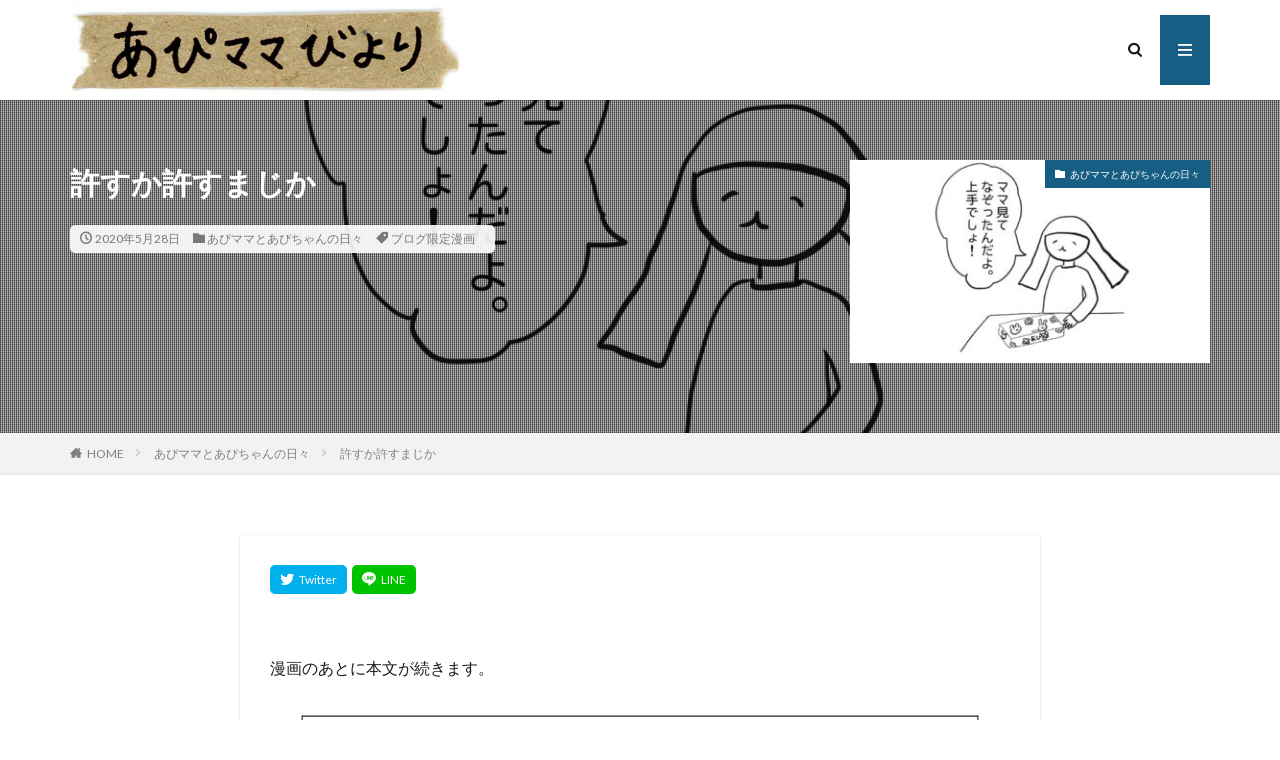

--- FILE ---
content_type: text/html; charset=UTF-8
request_url: https://apimama.info/pencil-case/
body_size: 17454
content:
<!DOCTYPE html>

<html lang="ja" prefix="og: http://ogp.me/ns#" class="t-html 
t-middle ">

<head prefix="og: http://ogp.me/ns# fb: http://ogp.me/ns/fb# article: http://ogp.me/ns/article#">
<meta charset="UTF-8">
<meta name="p:domain_verify" content="fdc791ab67e4a052c5f63a01d9d0850a"/>

<!-- Pinterest Tag -->
<script>
!function(e){if(!window.pintrk){window.pintrk = function () {
window.pintrk.queue.push(Array.prototype.slice.call(arguments))};var
  n=window.pintrk;n.queue=[],n.version="3.0";var
  t=document.createElement("script");t.async=!0,t.src=e;var
  r=document.getElementsByTagName("script")[0];
  r.parentNode.insertBefore(t,r)}}("https://s.pinimg.com/ct/core.js");
pintrk('load', '2612727137064', {em: '<user_email_address>'});
pintrk('page');
</script>
<noscript>
<img height="1" width="1" style="display:none;" alt=""
  src="https://ct.pinterest.com/v3/?event=init&tid=2612727137064&pd[em]=<hashed_email_address>&noscript=1" />
</noscript>
<!-- end Pinterest Tag -->
	
	
	
		
	
<title>許すか許すまじか│あぴママびより</title>
<meta name='robots' content='max-image-preview:large' />
	<style>img:is([sizes="auto" i], [sizes^="auto," i]) { contain-intrinsic-size: 3000px 1500px }</style>
	<link rel='dns-prefetch' href='//codoc.jp' />
<link rel='stylesheet' id='dashicons-css' href='https://apimama.info/wp-includes/css/dashicons.min.css?ver=6.8.3' type='text/css' media='all' />
<link rel='stylesheet' id='thickbox-css' href='https://apimama.info/wp-includes/js/thickbox/thickbox.css?ver=6.8.3' type='text/css' media='all' />
<link rel='stylesheet' id='wp-block-library-css' href='https://apimama.info/wp-includes/css/dist/block-library/style.min.css?ver=6.8.3' type='text/css' media='all' />
<style id='classic-theme-styles-inline-css' type='text/css'>
/*! This file is auto-generated */
.wp-block-button__link{color:#fff;background-color:#32373c;border-radius:9999px;box-shadow:none;text-decoration:none;padding:calc(.667em + 2px) calc(1.333em + 2px);font-size:1.125em}.wp-block-file__button{background:#32373c;color:#fff;text-decoration:none}
</style>
<style id='rinkerg-gutenberg-rinker-style-inline-css' type='text/css'>
.wp-block-create-block-block{background-color:#21759b;color:#fff;padding:2px}

</style>
<style id='global-styles-inline-css' type='text/css'>
:root{--wp--preset--aspect-ratio--square: 1;--wp--preset--aspect-ratio--4-3: 4/3;--wp--preset--aspect-ratio--3-4: 3/4;--wp--preset--aspect-ratio--3-2: 3/2;--wp--preset--aspect-ratio--2-3: 2/3;--wp--preset--aspect-ratio--16-9: 16/9;--wp--preset--aspect-ratio--9-16: 9/16;--wp--preset--color--black: #000000;--wp--preset--color--cyan-bluish-gray: #abb8c3;--wp--preset--color--white: #ffffff;--wp--preset--color--pale-pink: #f78da7;--wp--preset--color--vivid-red: #cf2e2e;--wp--preset--color--luminous-vivid-orange: #ff6900;--wp--preset--color--luminous-vivid-amber: #fcb900;--wp--preset--color--light-green-cyan: #7bdcb5;--wp--preset--color--vivid-green-cyan: #00d084;--wp--preset--color--pale-cyan-blue: #8ed1fc;--wp--preset--color--vivid-cyan-blue: #0693e3;--wp--preset--color--vivid-purple: #9b51e0;--wp--preset--gradient--vivid-cyan-blue-to-vivid-purple: linear-gradient(135deg,rgba(6,147,227,1) 0%,rgb(155,81,224) 100%);--wp--preset--gradient--light-green-cyan-to-vivid-green-cyan: linear-gradient(135deg,rgb(122,220,180) 0%,rgb(0,208,130) 100%);--wp--preset--gradient--luminous-vivid-amber-to-luminous-vivid-orange: linear-gradient(135deg,rgba(252,185,0,1) 0%,rgba(255,105,0,1) 100%);--wp--preset--gradient--luminous-vivid-orange-to-vivid-red: linear-gradient(135deg,rgba(255,105,0,1) 0%,rgb(207,46,46) 100%);--wp--preset--gradient--very-light-gray-to-cyan-bluish-gray: linear-gradient(135deg,rgb(238,238,238) 0%,rgb(169,184,195) 100%);--wp--preset--gradient--cool-to-warm-spectrum: linear-gradient(135deg,rgb(74,234,220) 0%,rgb(151,120,209) 20%,rgb(207,42,186) 40%,rgb(238,44,130) 60%,rgb(251,105,98) 80%,rgb(254,248,76) 100%);--wp--preset--gradient--blush-light-purple: linear-gradient(135deg,rgb(255,206,236) 0%,rgb(152,150,240) 100%);--wp--preset--gradient--blush-bordeaux: linear-gradient(135deg,rgb(254,205,165) 0%,rgb(254,45,45) 50%,rgb(107,0,62) 100%);--wp--preset--gradient--luminous-dusk: linear-gradient(135deg,rgb(255,203,112) 0%,rgb(199,81,192) 50%,rgb(65,88,208) 100%);--wp--preset--gradient--pale-ocean: linear-gradient(135deg,rgb(255,245,203) 0%,rgb(182,227,212) 50%,rgb(51,167,181) 100%);--wp--preset--gradient--electric-grass: linear-gradient(135deg,rgb(202,248,128) 0%,rgb(113,206,126) 100%);--wp--preset--gradient--midnight: linear-gradient(135deg,rgb(2,3,129) 0%,rgb(40,116,252) 100%);--wp--preset--font-size--small: 13px;--wp--preset--font-size--medium: 20px;--wp--preset--font-size--large: 36px;--wp--preset--font-size--x-large: 42px;--wp--preset--spacing--20: 0.44rem;--wp--preset--spacing--30: 0.67rem;--wp--preset--spacing--40: 1rem;--wp--preset--spacing--50: 1.5rem;--wp--preset--spacing--60: 2.25rem;--wp--preset--spacing--70: 3.38rem;--wp--preset--spacing--80: 5.06rem;--wp--preset--shadow--natural: 6px 6px 9px rgba(0, 0, 0, 0.2);--wp--preset--shadow--deep: 12px 12px 50px rgba(0, 0, 0, 0.4);--wp--preset--shadow--sharp: 6px 6px 0px rgba(0, 0, 0, 0.2);--wp--preset--shadow--outlined: 6px 6px 0px -3px rgba(255, 255, 255, 1), 6px 6px rgba(0, 0, 0, 1);--wp--preset--shadow--crisp: 6px 6px 0px rgba(0, 0, 0, 1);}:where(.is-layout-flex){gap: 0.5em;}:where(.is-layout-grid){gap: 0.5em;}body .is-layout-flex{display: flex;}.is-layout-flex{flex-wrap: wrap;align-items: center;}.is-layout-flex > :is(*, div){margin: 0;}body .is-layout-grid{display: grid;}.is-layout-grid > :is(*, div){margin: 0;}:where(.wp-block-columns.is-layout-flex){gap: 2em;}:where(.wp-block-columns.is-layout-grid){gap: 2em;}:where(.wp-block-post-template.is-layout-flex){gap: 1.25em;}:where(.wp-block-post-template.is-layout-grid){gap: 1.25em;}.has-black-color{color: var(--wp--preset--color--black) !important;}.has-cyan-bluish-gray-color{color: var(--wp--preset--color--cyan-bluish-gray) !important;}.has-white-color{color: var(--wp--preset--color--white) !important;}.has-pale-pink-color{color: var(--wp--preset--color--pale-pink) !important;}.has-vivid-red-color{color: var(--wp--preset--color--vivid-red) !important;}.has-luminous-vivid-orange-color{color: var(--wp--preset--color--luminous-vivid-orange) !important;}.has-luminous-vivid-amber-color{color: var(--wp--preset--color--luminous-vivid-amber) !important;}.has-light-green-cyan-color{color: var(--wp--preset--color--light-green-cyan) !important;}.has-vivid-green-cyan-color{color: var(--wp--preset--color--vivid-green-cyan) !important;}.has-pale-cyan-blue-color{color: var(--wp--preset--color--pale-cyan-blue) !important;}.has-vivid-cyan-blue-color{color: var(--wp--preset--color--vivid-cyan-blue) !important;}.has-vivid-purple-color{color: var(--wp--preset--color--vivid-purple) !important;}.has-black-background-color{background-color: var(--wp--preset--color--black) !important;}.has-cyan-bluish-gray-background-color{background-color: var(--wp--preset--color--cyan-bluish-gray) !important;}.has-white-background-color{background-color: var(--wp--preset--color--white) !important;}.has-pale-pink-background-color{background-color: var(--wp--preset--color--pale-pink) !important;}.has-vivid-red-background-color{background-color: var(--wp--preset--color--vivid-red) !important;}.has-luminous-vivid-orange-background-color{background-color: var(--wp--preset--color--luminous-vivid-orange) !important;}.has-luminous-vivid-amber-background-color{background-color: var(--wp--preset--color--luminous-vivid-amber) !important;}.has-light-green-cyan-background-color{background-color: var(--wp--preset--color--light-green-cyan) !important;}.has-vivid-green-cyan-background-color{background-color: var(--wp--preset--color--vivid-green-cyan) !important;}.has-pale-cyan-blue-background-color{background-color: var(--wp--preset--color--pale-cyan-blue) !important;}.has-vivid-cyan-blue-background-color{background-color: var(--wp--preset--color--vivid-cyan-blue) !important;}.has-vivid-purple-background-color{background-color: var(--wp--preset--color--vivid-purple) !important;}.has-black-border-color{border-color: var(--wp--preset--color--black) !important;}.has-cyan-bluish-gray-border-color{border-color: var(--wp--preset--color--cyan-bluish-gray) !important;}.has-white-border-color{border-color: var(--wp--preset--color--white) !important;}.has-pale-pink-border-color{border-color: var(--wp--preset--color--pale-pink) !important;}.has-vivid-red-border-color{border-color: var(--wp--preset--color--vivid-red) !important;}.has-luminous-vivid-orange-border-color{border-color: var(--wp--preset--color--luminous-vivid-orange) !important;}.has-luminous-vivid-amber-border-color{border-color: var(--wp--preset--color--luminous-vivid-amber) !important;}.has-light-green-cyan-border-color{border-color: var(--wp--preset--color--light-green-cyan) !important;}.has-vivid-green-cyan-border-color{border-color: var(--wp--preset--color--vivid-green-cyan) !important;}.has-pale-cyan-blue-border-color{border-color: var(--wp--preset--color--pale-cyan-blue) !important;}.has-vivid-cyan-blue-border-color{border-color: var(--wp--preset--color--vivid-cyan-blue) !important;}.has-vivid-purple-border-color{border-color: var(--wp--preset--color--vivid-purple) !important;}.has-vivid-cyan-blue-to-vivid-purple-gradient-background{background: var(--wp--preset--gradient--vivid-cyan-blue-to-vivid-purple) !important;}.has-light-green-cyan-to-vivid-green-cyan-gradient-background{background: var(--wp--preset--gradient--light-green-cyan-to-vivid-green-cyan) !important;}.has-luminous-vivid-amber-to-luminous-vivid-orange-gradient-background{background: var(--wp--preset--gradient--luminous-vivid-amber-to-luminous-vivid-orange) !important;}.has-luminous-vivid-orange-to-vivid-red-gradient-background{background: var(--wp--preset--gradient--luminous-vivid-orange-to-vivid-red) !important;}.has-very-light-gray-to-cyan-bluish-gray-gradient-background{background: var(--wp--preset--gradient--very-light-gray-to-cyan-bluish-gray) !important;}.has-cool-to-warm-spectrum-gradient-background{background: var(--wp--preset--gradient--cool-to-warm-spectrum) !important;}.has-blush-light-purple-gradient-background{background: var(--wp--preset--gradient--blush-light-purple) !important;}.has-blush-bordeaux-gradient-background{background: var(--wp--preset--gradient--blush-bordeaux) !important;}.has-luminous-dusk-gradient-background{background: var(--wp--preset--gradient--luminous-dusk) !important;}.has-pale-ocean-gradient-background{background: var(--wp--preset--gradient--pale-ocean) !important;}.has-electric-grass-gradient-background{background: var(--wp--preset--gradient--electric-grass) !important;}.has-midnight-gradient-background{background: var(--wp--preset--gradient--midnight) !important;}.has-small-font-size{font-size: var(--wp--preset--font-size--small) !important;}.has-medium-font-size{font-size: var(--wp--preset--font-size--medium) !important;}.has-large-font-size{font-size: var(--wp--preset--font-size--large) !important;}.has-x-large-font-size{font-size: var(--wp--preset--font-size--x-large) !important;}
:where(.wp-block-post-template.is-layout-flex){gap: 1.25em;}:where(.wp-block-post-template.is-layout-grid){gap: 1.25em;}
:where(.wp-block-columns.is-layout-flex){gap: 2em;}:where(.wp-block-columns.is-layout-grid){gap: 2em;}
:root :where(.wp-block-pullquote){font-size: 1.5em;line-height: 1.6;}
</style>
<link rel='stylesheet' id='yyi_rinker_stylesheet-css' href='https://apimama.info/wp-content/plugins/yyi-rinker/css/style.css?v=1.11.1&#038;ver=6.8.3' type='text/css' media='all' />
<script type="text/javascript" src="https://apimama.info/wp-includes/js/jquery/jquery.min.js?ver=3.7.1" id="jquery-core-js"></script>
<script type="text/javascript" src="https://apimama.info/wp-includes/js/jquery/jquery-migrate.min.js?ver=3.4.1" id="jquery-migrate-js"></script>
<script type="text/javascript"  src="https://codoc.jp/js/cms.js?ver=6.8.3" id="codoc-injector-js-js"  data-css="blue"  data-usercode="lpl1gbWtbg" defer></script>
<script type="text/javascript" src="https://apimama.info/wp-content/plugins/yyi-rinker/js/event-tracking.js?v=1.11.1" id="yyi_rinker_event_tracking_script-js"></script>
<link rel="https://api.w.org/" href="https://apimama.info/wp-json/" /><link rel="alternate" title="JSON" type="application/json" href="https://apimama.info/wp-json/wp/v2/posts/1197" /><link rel="alternate" title="oEmbed (JSON)" type="application/json+oembed" href="https://apimama.info/wp-json/oembed/1.0/embed?url=https%3A%2F%2Fapimama.info%2Fpencil-case%2F" />
<link rel="alternate" title="oEmbed (XML)" type="text/xml+oembed" href="https://apimama.info/wp-json/oembed/1.0/embed?url=https%3A%2F%2Fapimama.info%2Fpencil-case%2F&#038;format=xml" />
<style>
.yyi-rinker-images {
    display: flex;
    justify-content: center;
    align-items: center;
    position: relative;

}
div.yyi-rinker-image img.yyi-rinker-main-img.hidden {
    display: none;
}

.yyi-rinker-images-arrow {
    cursor: pointer;
    position: absolute;
    top: 50%;
    display: block;
    margin-top: -11px;
    opacity: 0.6;
    width: 22px;
}

.yyi-rinker-images-arrow-left{
    left: -10px;
}
.yyi-rinker-images-arrow-right{
    right: -10px;
}

.yyi-rinker-images-arrow-left.hidden {
    display: none;
}

.yyi-rinker-images-arrow-right.hidden {
    display: none;
}
div.yyi-rinker-contents.yyi-rinker-design-tate  div.yyi-rinker-box{
    flex-direction: column;
}

div.yyi-rinker-contents.yyi-rinker-design-slim div.yyi-rinker-box .yyi-rinker-links {
    flex-direction: column;
}

div.yyi-rinker-contents.yyi-rinker-design-slim div.yyi-rinker-info {
    width: 100%;
}

div.yyi-rinker-contents.yyi-rinker-design-slim .yyi-rinker-title {
    text-align: center;
}

div.yyi-rinker-contents.yyi-rinker-design-slim .yyi-rinker-links {
    text-align: center;
}
div.yyi-rinker-contents.yyi-rinker-design-slim .yyi-rinker-image {
    margin: auto;
}

div.yyi-rinker-contents.yyi-rinker-design-slim div.yyi-rinker-info ul.yyi-rinker-links li {
	align-self: stretch;
}
div.yyi-rinker-contents.yyi-rinker-design-slim div.yyi-rinker-box div.yyi-rinker-info {
	padding: 0;
}
div.yyi-rinker-contents.yyi-rinker-design-slim div.yyi-rinker-box {
	flex-direction: column;
	padding: 14px 5px 0;
}

.yyi-rinker-design-slim div.yyi-rinker-box div.yyi-rinker-info {
	text-align: center;
}

.yyi-rinker-design-slim div.price-box span.price {
	display: block;
}

div.yyi-rinker-contents.yyi-rinker-design-slim div.yyi-rinker-info div.yyi-rinker-title a{
	font-size:16px;
}

div.yyi-rinker-contents.yyi-rinker-design-slim ul.yyi-rinker-links li.amazonkindlelink:before,  div.yyi-rinker-contents.yyi-rinker-design-slim ul.yyi-rinker-links li.amazonlink:before,  div.yyi-rinker-contents.yyi-rinker-design-slim ul.yyi-rinker-links li.rakutenlink:before, div.yyi-rinker-contents.yyi-rinker-design-slim ul.yyi-rinker-links li.yahoolink:before, div.yyi-rinker-contents.yyi-rinker-design-slim ul.yyi-rinker-links li.mercarilink:before {
	font-size:12px;
}

div.yyi-rinker-contents.yyi-rinker-design-slim ul.yyi-rinker-links li a {
	font-size: 13px;
}
.entry-content ul.yyi-rinker-links li {
	padding: 0;
}

div.yyi-rinker-contents .yyi-rinker-attention.attention_desing_right_ribbon {
    width: 89px;
    height: 91px;
    position: absolute;
    top: -1px;
    right: -1px;
    left: auto;
    overflow: hidden;
}

div.yyi-rinker-contents .yyi-rinker-attention.attention_desing_right_ribbon span {
    display: inline-block;
    width: 146px;
    position: absolute;
    padding: 4px 0;
    left: -13px;
    top: 12px;
    text-align: center;
    font-size: 12px;
    line-height: 24px;
    -webkit-transform: rotate(45deg);
    transform: rotate(45deg);
    box-shadow: 0 1px 3px rgba(0, 0, 0, 0.2);
}

div.yyi-rinker-contents .yyi-rinker-attention.attention_desing_right_ribbon {
    background: none;
}
.yyi-rinker-attention.attention_desing_right_ribbon .yyi-rinker-attention-after,
.yyi-rinker-attention.attention_desing_right_ribbon .yyi-rinker-attention-before{
display:none;
}
div.yyi-rinker-use-right_ribbon div.yyi-rinker-title {
    margin-right: 2rem;
}

				</style><link class="css-async" rel href="https://apimama.info/wp-content/themes/the-thor/css/icon.min.css">
<link class="css-async" rel href="https://fonts.googleapis.com/css?family=Lato:100,300,400,700,900">
<link class="css-async" rel href="https://fonts.googleapis.com/css?family=Fjalla+One">
<link rel="stylesheet" href="https://fonts.googleapis.com/css?family=Noto+Sans+JP:100,200,300,400,500,600,700,800,900">
<link rel="stylesheet" href="https://apimama.info/wp-content/themes/the-thor/style.min.css">
<link class="css-async" rel href="https://apimama.info/wp-content/themes/the-thor-child/style-user.css?1708852669">
<link rel="canonical" href="https://apimama.info/pencil-case/" />
<script src="https://ajax.googleapis.com/ajax/libs/jquery/1.12.4/jquery.min.js"></script>
<meta http-equiv="X-UA-Compatible" content="IE=edge">
<meta name="viewport" content="width=device-width, initial-scale=1, viewport-fit=cover"/>
<style>
.widget.widget_nav_menu ul.menu{border-color: rgba(22,94,131,0.15);}.widget.widget_nav_menu ul.menu li{border-color: rgba(22,94,131,0.75);}.widget.widget_nav_menu ul.menu .sub-menu li{border-color: rgba(22,94,131,0.15);}.widget.widget_nav_menu ul.menu .sub-menu li .sub-menu li:first-child{border-color: rgba(22,94,131,0.15);}.widget.widget_nav_menu ul.menu li a:hover{background-color: rgba(22,94,131,0.75);}.widget.widget_nav_menu ul.menu .current-menu-item > a{background-color: rgba(22,94,131,0.75);}.widget.widget_nav_menu ul.menu li .sub-menu li a:before {color:#165e83;}.widget.widget_nav_menu ul.menu li a{background-color:#165e83;}.widget.widget_nav_menu ul.menu .sub-menu a:hover{color:#165e83;}.widget.widget_nav_menu ul.menu .sub-menu .current-menu-item a{color:#165e83;}.widget.widget_categories ul{border-color: rgba(22,94,131,0.15);}.widget.widget_categories ul li{border-color: rgba(22,94,131,0.75);}.widget.widget_categories ul .children li{border-color: rgba(22,94,131,0.15);}.widget.widget_categories ul .children li .children li:first-child{border-color: rgba(22,94,131,0.15);}.widget.widget_categories ul li a:hover{background-color: rgba(22,94,131,0.75);}.widget.widget_categories ul .current-menu-item > a{background-color: rgba(22,94,131,0.75);}.widget.widget_categories ul li .children li a:before {color:#165e83;}.widget.widget_categories ul li a{background-color:#165e83;}.widget.widget_categories ul .children a:hover{color:#165e83;}.widget.widget_categories ul .children .current-menu-item a{color:#165e83;}.widgetSearch__input:hover{border-color:#165e83;}.widgetCatTitle{background-color:#165e83;}.widgetCatTitle__inner{background-color:#165e83;}.widgetSearch__submit:hover{background-color:#165e83;}.widgetProfile__sns{background-color:#165e83;}.widget.widget_calendar .calendar_wrap tbody a:hover{background-color:#165e83;}.widget ul li a:hover{color:#165e83;}.widget.widget_rss .rsswidget:hover{color:#165e83;}.widget.widget_tag_cloud a:hover{background-color:#165e83;}.widget select:hover{border-color:#165e83;}.widgetSearch__checkLabel:hover:after{border-color:#165e83;}.widgetSearch__check:checked .widgetSearch__checkLabel:before, .widgetSearch__check:checked + .widgetSearch__checkLabel:before{border-color:#165e83;}.widgetTab__item.current{border-top-color:#165e83;}.widgetTab__item:hover{border-top-color:#165e83;}.searchHead__title{background-color:#165e83;}.searchHead__submit:hover{color:#165e83;}.menuBtn__close:hover{color:#165e83;}.menuBtn__link:hover{color:#165e83;}@media only screen and (min-width: 992px){.menuBtn__link {background-color:#165e83;}}.t-headerCenter .menuBtn__link:hover{color:#165e83;}.searchBtn__close:hover{color:#165e83;}.searchBtn__link:hover{color:#165e83;}.breadcrumb__item a:hover{color:#165e83;}.pager__item{color:#165e83;}.pager__item:hover, .pager__item-current{background-color:#165e83; color:#fff;}.page-numbers{color:#165e83;}.page-numbers:hover, .page-numbers.current{background-color:#165e83; color:#fff;}.pagePager__item{color:#165e83;}.pagePager__item:hover, .pagePager__item-current{background-color:#165e83; color:#fff;}.heading a:hover{color:#165e83;}.eyecatch__cat{background-color:#165e83;}.the__category{background-color:#165e83;}.dateList__item a:hover{color:#165e83;}.controllerFooter__item:last-child{background-color:#165e83;}.controllerFooter__close{background-color:#165e83;}.bottomFooter__topBtn{background-color:#165e83;}.mask-color{background-color:#165e83;}.mask-colorgray{background-color:#165e83;}.pickup3__item{background-color:#165e83;}.categoryBox__title{color:#165e83;}.comments__list .comment-meta{background-color:#165e83;}.comment-respond .submit{background-color:#165e83;}.prevNext__pop{background-color:#165e83;}.swiper-pagination-bullet-active{background-color:#165e83;}.swiper-slider .swiper-button-next, .swiper-slider .swiper-container-rtl .swiper-button-prev, .swiper-slider .swiper-button-prev, .swiper-slider .swiper-container-rtl .swiper-button-next	{background-color:#165e83;}body{background:#ffffff;}.snsFooter{background-color:#165e83}.widget-main .heading.heading-widget{background-color:#165e83}.widget-main .heading.heading-widgetsimple{background-color:#165e83}.widget-main .heading.heading-widgetsimplewide{background-color:#165e83}.widget-main .heading.heading-widgetwide{background-color:#165e83}.widget-main .heading.heading-widgetbottom:before{border-color:#165e83}.widget-main .heading.heading-widgetborder{border-color:#165e83}.widget-main .heading.heading-widgetborder::before,.widget-main .heading.heading-widgetborder::after{background-color:#165e83}.widget-side .heading.heading-widget{background-color:#165e83}.widget-side .heading.heading-widgetsimple{background-color:#165e83}.widget-side .heading.heading-widgetsimplewide{background-color:#165e83}.widget-side .heading.heading-widgetwide{background-color:#165e83}.widget-side .heading.heading-widgetbottom:before{border-color:#165e83}.widget-side .heading.heading-widgetborder{border-color:#165e83}.widget-side .heading.heading-widgetborder::before,.widget-side .heading.heading-widgetborder::after{background-color:#165e83}.widget-foot .heading.heading-widget{background-color:#191919}.widget-foot .heading.heading-widgetsimple{background-color:#191919}.widget-foot .heading.heading-widgetsimplewide{background-color:#191919}.widget-foot .heading.heading-widgetwide{background-color:#191919}.widget-foot .heading.heading-widgetbottom:before{border-color:#191919}.widget-foot .heading.heading-widgetborder{border-color:#191919}.widget-foot .heading.heading-widgetborder::before,.widget-foot .heading.heading-widgetborder::after{background-color:#191919}.widget-menu .heading.heading-widget{background-color:#165e83}.widget-menu .heading.heading-widgetsimple{background-color:#165e83}.widget-menu .heading.heading-widgetsimplewide{background-color:#165e83}.widget-menu .heading.heading-widgetwide{background-color:#165e83}.widget-menu .heading.heading-widgetbottom:before{border-color:#165e83}.widget-menu .heading.heading-widgetborder{border-color:#165e83}.widget-menu .heading.heading-widgetborder::before,.widget-menu .heading.heading-widgetborder::after{background-color:#165e83}@media only screen and (min-width: 768px){.still {height: 700px;}}.still.still-movie .still__box{background-image:url();}@media only screen and (min-width: 768px){.still.still-movie .still__box{background-image:url();}}.pickupHead{background-color:#00a3af}.rankingBox__bg{background-color:#165e83}.the__ribbon{background-color:#bc3531}.the__ribbon:after{border-left-color:#bc3531; border-right-color:#bc3531}.eyecatch__link.eyecatch__link-mask:hover::after{content: "READ MORE";}.eyecatch__link.eyecatch__link-maskzoom:hover::after{content: "READ MORE";}.eyecatch__link.eyecatch__link-maskzoomrotate:hover::after{content: "READ MORE";}.content .balloon .balloon__img-left div {background-image:url("https://apimama.info/wp-content/uploads/2020/03/apimama-favicon.jpg");}.content .balloon .balloon__img-right div {background-image:url("https://apimama.info/wp-content/uploads/2020/10/apichan.jpg");}.postCta.u-border{border-color:#515151}.content .afTagBox__btnDetail{background-color:#165e83;}.widget .widgetAfTag__btnDetail{background-color:#165e83;}.content .afTagBox__btnAf{background-color:#165e83;}.widget .widgetAfTag__btnAf{background-color:#165e83;}.content a{color:#314ad6;}.phrase a{color:#314ad6;}.content .sitemap li a:hover{color:#314ad6;}.content h2 a:hover,.content h3 a:hover,.content h4 a:hover,.content h5 a:hover{color:#314ad6;}.content ul.menu li a:hover{color:#314ad6;}.content .es-LiconBox:before{background-color:#a83f3f;}.content .es-LiconCircle:before{background-color:#a83f3f;}.content .es-BTiconBox:before{background-color:#a83f3f;}.content .es-BTiconCircle:before{background-color:#a83f3f;}.content .es-BiconObi{border-color:#a83f3f;}.content .es-BiconCorner:before{background-color:#a83f3f;}.content .es-BiconCircle:before{background-color:#a83f3f;}.content .es-BmarkHatena::before{background-color:#005293;}.content .es-BmarkExcl::before{background-color:#b60105;}.content .es-BmarkQ::before{background-color:#005293;}.content .es-BmarkQ::after{border-top-color:#005293;}.content .es-BmarkA::before{color:#b60105;}.content .es-BsubTradi::before{color:#ffffff;background-color:#b60105;border-color:#b60105;}.btn__link-primary{color:#ffffff; background-color:#dd3333;}.content .btn__link-primary{color:#ffffff; background-color:#dd3333;}.searchBtn__contentInner .btn__link-search{color:#ffffff; background-color:#dd3333;}.btn__link-secondary{color:#ffffff; background-color:#dd3333;}.content .btn__link-secondary{color:#ffffff; background-color:#dd3333;}.btn__link-search{color:#ffffff; background-color:#dd3333;}.btn__link-normal{color:#b2384e;}.content .btn__link-normal{color:#b2384e;}.btn__link-normal:hover{background-color:#b2384e;}.content .btn__link-normal:hover{background-color:#b2384e;}.comments__list .comment-reply-link{color:#b2384e;}.comments__list .comment-reply-link:hover{background-color:#b2384e;}@media only screen and (min-width: 992px){.subNavi__link-pickup{color:#b2384e;}}@media only screen and (min-width: 992px){.subNavi__link-pickup:hover{background-color:#b2384e;}}.partsH2-4 h2{color:#191919;}.partsH2-4 h2::before{border-color:#b2384e;}.partsH2-4 h2::after{border-color:#d8d8d8;}.partsH3-61 h3{color:#191919;}.partsH3-61 h3::after{background-color:#b2384e;}.content h4{color:#191919}.content h5{color:#191919}.content ul > li::before{color:#a83f3f;}.content ul{color:#191919;}.content ol > li::before{color:#a83f3f; border-color:#a83f3f;}.content ol > li > ol > li::before{background-color:#a83f3f; border-color:#a83f3f;}.content ol > li > ol > li > ol > li::before{color:#a83f3f; border-color:#a83f3f;}.content ol{color:#191919;}.content .balloon .balloon__text{color:#191919; background-color:#f2f2f2;}.content .balloon .balloon__text-left:before{border-left-color:#f2f2f2;}.content .balloon .balloon__text-right:before{border-right-color:#f2f2f2;}.content .balloon-boder .balloon__text{color:#191919; background-color:#ffffff;  border-color:#d8d8d8;}.content .balloon-boder .balloon__text-left:before{border-left-color:#d8d8d8;}.content .balloon-boder .balloon__text-left:after{border-left-color:#ffffff;}.content .balloon-boder .balloon__text-right:before{border-right-color:#d8d8d8;}.content .balloon-boder .balloon__text-right:after{border-right-color:#ffffff;}.content blockquote{color:#191919; background-color:#f2f2f2;}.content blockquote::before{color:#d8d8d8;}.content table{color:#191919; border-top-color:#E5E5E5; border-left-color:#E5E5E5;}.content table th{background:#7f7f7f; color:#ffffff; ;border-right-color:#E5E5E5; border-bottom-color:#E5E5E5;}.content table td{background:#ffffff; ;border-right-color:#E5E5E5; border-bottom-color:#E5E5E5;}.content table tr:nth-child(odd) td{background-color:#f2f2f2;}
</style>
<link rel="icon" href="https://apimama.info/wp-content/uploads/2021/02/cropped-site-icon-32x32.jpg" sizes="32x32" />
<link rel="icon" href="https://apimama.info/wp-content/uploads/2021/02/cropped-site-icon-192x192.jpg" sizes="192x192" />
<link rel="apple-touch-icon" href="https://apimama.info/wp-content/uploads/2021/02/cropped-site-icon-180x180.jpg" />
<meta name="msapplication-TileImage" content="https://apimama.info/wp-content/uploads/2021/02/cropped-site-icon-270x270.jpg" />
		<style type="text/css" id="wp-custom-css">
			.postContents .wp-block-image {
margin-bottom: 2rem;
}

.mw_wp_form .form-control {
	padding: 1.2rem;
	border: 1px solid #bdbdbd;
}

.mw_wp_form .check{
	color: red;
  font-size: 14px;
}		</style>
		
<meta property="og:site_name" content="あぴママびより" />
<meta property="og:type" content="article" />
<meta property="og:title" content="許すか許すまじか" />
<meta property="og:description" content="漫画のあとに本文が続きます。 目次 1 なぜ怒るのか なぜ怒るのか この話を聞いたとき、なぜ怒るのか理由がわからなくて、結構考えて友達にも相談したような気がします。今ではわかります。このときあぴちゃんには「なんで怒るのかなあ」と聞かれた気が" />
<meta property="og:url" content="https://apimama.info/pencil-case/" />
<meta property="og:image" content="https://apimama.info/wp-content/uploads/2020/05/pencil-case6-768x432.jpg" />
<meta name="twitter:card" content="summary_large_image" />
<meta name="twitter:site" content="@apimamabiyori" />
<meta name="description" content="漫画のあとに本文が続きます。 目次 1 なぜ怒るのか なぜ怒るのか この話を聞いたとき、なぜ怒るのか理由がわからなくて、結構考えて友達にも相談したような気がします。今ではわかります。このときあぴちゃんには「なんで怒るのかなあ」と聞かれた気がしますが、 [&hellip;]" />


	
<!-- Google tag (gtag.js) -->
<script async src="https://www.googletagmanager.com/gtag/js?id=G-BSMMM96JXN"></script>
<script>
  window.dataLayer = window.dataLayer || [];
  function gtag(){dataLayer.push(arguments);}
  gtag('js', new Date());

  gtag('config', 'G-BSMMM96JXN');
</script>

<!-- Global site tag (gtag.js) - Google Analytics -->
<script async src="https://www.googletagmanager.com/gtag/js?id=UA-153867266-2"></script>
<script>
  window.dataLayer = window.dataLayer || [];
  function gtag(){dataLayer.push(arguments);}
  gtag('js', new Date());

  gtag('config', 'UA-153867266-2');
</script>

</head>
<body class="" id="top">


  <!--l-header-->
  <header class="l-header l-header-shadow">
    <div class="container container-header">

      <!--logo-->
			<p class="siteTitle">
				<a class="siteTitle__link" href="https://apimama.info">
											<img class="siteTitle__logo" src="https://apimama.info/wp-content/uploads/2024/11/logo-2.jpg" alt="あぴママびより" width="708" height="180" >
					        </a>
      </p>      <!--/logo-->

     
     
      

			

            <!--searchBtn-->
			<div class="searchBtn searchBtn-right">
        <input class="searchBtn__checkbox" id="searchBtn-checkbox" type="checkbox">
        <label class="searchBtn__link searchBtn__link-text icon-search" for="searchBtn-checkbox"></label>
        <label class="searchBtn__unshown" for="searchBtn-checkbox"></label>

        <div class="searchBtn__content">
          <div class="searchBtn__scroll">
            <label class="searchBtn__close" for="searchBtn-checkbox"><i class="icon-close"></i>CLOSE</label>
            <div class="searchBtn__contentInner">
              <aside class="widget">
  <div class="widgetSearch">
    <form method="get" action="https://apimama.info" target="_top">
  <div class="widgetSearch__contents">
    <h3 class="heading heading-tertiary">キーワード</h3>
    <input class="widgetSearch__input widgetSearch__input-max" type="text" name="s" placeholder="キーワードを入力" value="">

        <ol class="widgetSearch__word">
            <li class="widgetSearch__wordItem"><a href="https://apimama.info?s=ファッション">ファッション</a></li>
	              <li class="widgetSearch__wordItem"><a href="https://apimama.info?s=デザイン">デザイン</a></li>
	              <li class="widgetSearch__wordItem"><a href="https://apimama.info?s=流行">流行</a></li>
	                  </ol>
    
  </div>

  <div class="widgetSearch__contents">
    <h3 class="heading heading-tertiary">カテゴリー</h3>
	<select  name='cat' id='cat_697a3f35414d1' class='widgetSearch__select'>
	<option value=''>カテゴリーを選択</option>
	<option class="level-0" value="1">あぴママとあぴちゃんの日々</option>
	<option class="level-0" value="4">人生観</option>
	<option class="level-0" value="5">こだわりから解放される育児</option>
	<option class="level-0" value="9">大好きなグッズ</option>
	<option class="level-0" value="23">クリエイターの教科書</option>
	<option class="level-0" value="45">インスタグラムの運用</option>
	<option class="level-0" value="47">読んだ本の感想</option>
	<option class="level-0" value="53">あぴママの夫</option>
	<option class="level-0" value="56">ブログ</option>
	<option class="level-0" value="65">あぴママの本音</option>
	<option class="level-0" value="78">苦しみを手放す</option>
	<option class="level-0" value="79">自分をいちばん大切にする</option>
	<option class="level-0" value="80">イヤな人の対処法</option>
	<option class="level-0" value="81">アンガーマネジメント</option>
	<option class="level-0" value="83">思考の研ぎ澄ませ方</option>
	<option class="level-0" value="84">引き寄せて夢をつかむ</option>
	<option class="level-0" value="85">天職の見つけかた</option>
	<option class="level-0" value="86">人生相談</option>
	<option class="level-0" value="92">スマホ依存をやめるために</option>
	<option class="level-0" value="94">あぴママの書籍</option>
</select>
  </div>

  	<div class="widgetSearch__tag">
    <h3 class="heading heading-tertiary">タグ</h3>
    <label><input class="widgetSearch__check" type="checkbox" name="tag[]" value="instagram%e9%81%8b%e7%94%a8" /><span class="widgetSearch__checkLabel">Instagram運用</span></label><label><input class="widgetSearch__check" type="checkbox" name="tag[]" value="voicy" /><span class="widgetSearch__checkLabel">voicy</span></label><label><input class="widgetSearch__check" type="checkbox" name="tag[]" value="%e3%82%82%e3%81%86%e5%ad%90%e3%81%a9%e3%82%82%e3%81%ab%e6%80%92%e3%82%89%e3%81%aa%e3%81%84" /><span class="widgetSearch__checkLabel">もう子どもに怒らない</span></label><label><input class="widgetSearch__check" type="checkbox" name="tag[]" value="%e3%82%a2%e3%83%b3%e3%82%ac%e3%83%bc%e3%83%9e%e3%83%8d%e3%82%b8%e3%83%a1%e3%83%b3%e3%83%88" /><span class="widgetSearch__checkLabel">アンガーマネジメント</span></label><label><input class="widgetSearch__check" type="checkbox" name="tag[]" value="%e3%82%a4%e3%83%b3%e3%82%bf%e3%83%93%e3%83%a5%e3%83%bc" /><span class="widgetSearch__checkLabel">インタビュー</span></label><label><input class="widgetSearch__check" type="checkbox" name="tag[]" value="%e3%82%a8%e3%83%83%e3%82%bb%e3%82%a4" /><span class="widgetSearch__checkLabel">エッセイ</span></label><label><input class="widgetSearch__check" type="checkbox" name="tag[]" value="%e3%82%ad%e3%83%a3%e3%83%aa%e3%82%a2%e8%a6%b3" /><span class="widgetSearch__checkLabel">キャリア観</span></label><label><input class="widgetSearch__check" type="checkbox" name="tag[]" value="%e3%83%95%e3%83%aa%e3%83%bc%e3%83%a9%e3%83%b3%e3%82%b5%e3%83%bc" /><span class="widgetSearch__checkLabel">フリーランサー</span></label><label><input class="widgetSearch__check" type="checkbox" name="tag[]" value="%e3%83%96%e3%83%ad%e3%82%b0%e9%99%90%e5%ae%9a%e6%bc%ab%e7%94%bb" /><span class="widgetSearch__checkLabel">ブログ限定漫画</span></label><label><input class="widgetSearch__check" type="checkbox" name="tag[]" value="%e3%83%9d%e3%82%b8%e3%83%86%e3%82%a3%e3%83%96" /><span class="widgetSearch__checkLabel">ポジティブ</span></label><label><input class="widgetSearch__check" type="checkbox" name="tag[]" value="%e3%83%9d%e3%83%9d%e5%ad%90" /><span class="widgetSearch__checkLabel">ポポ子</span></label><label><input class="widgetSearch__check" type="checkbox" name="tag[]" value="%e3%83%9d%e3%83%9d%e5%ad%90%e3%80%81%e5%89%b5%e4%bd%9c" /><span class="widgetSearch__checkLabel">ポポ子、創作</span></label><label><input class="widgetSearch__check" type="checkbox" name="tag[]" value="%e3%83%9e%e3%83%9e%e3%81%af%e3%82%aa%e3%83%8b" /><span class="widgetSearch__checkLabel">ママはオニ</span></label><label><input class="widgetSearch__check" type="checkbox" name="tag[]" value="moralharrasment" /><span class="widgetSearch__checkLabel">モラハラ</span></label><label><input class="widgetSearch__check" type="checkbox" name="tag[]" value="%e3%83%ab%e3%83%83%e3%82%ad%e3%82%ba%e3%83%a0" /><span class="widgetSearch__checkLabel">ルッキズム</span></label><label><input class="widgetSearch__check" type="checkbox" name="tag[]" value="%e4%ba%ba%e7%94%9f%e7%9b%b8%e8%ab%87" /><span class="widgetSearch__checkLabel">人生相談</span></label><label><input class="widgetSearch__check" type="checkbox" name="tag[]" value="%e5%89%b5%e4%bd%9c" /><span class="widgetSearch__checkLabel">創作</span></label><label><input class="widgetSearch__check" type="checkbox" name="tag[]" value="%e5%ad%90%e8%82%b2%e3%81%a6" /><span class="widgetSearch__checkLabel">子育て</span></label><label><input class="widgetSearch__check" type="checkbox" name="tag[]" value="%e5%b0%8f%e5%ad%a6%e7%94%9f%e3%81%a8%e3%81%ae%e9%81%8a%e3%81%b3" /><span class="widgetSearch__checkLabel">小学生との遊び</span></label><label><input class="widgetSearch__check" type="checkbox" name="tag[]" value="%e5%b7%ae%e5%88%a5" /><span class="widgetSearch__checkLabel">差別</span></label><label><input class="widgetSearch__check" type="checkbox" name="tag[]" value="%e6%84%9b%e3%81%99%e3%81%b9%e3%81%8d%e6%a3%ae%e3%81%95%e3%82%93" /><span class="widgetSearch__checkLabel">愛すべき森さん</span></label><label><input class="widgetSearch__check" type="checkbox" name="tag[]" value="%e6%97%85%e8%a1%8c" /><span class="widgetSearch__checkLabel">旅行</span></label><label><input class="widgetSearch__check" type="checkbox" name="tag[]" value="%e6%97%a5%e8%a8%98" /><span class="widgetSearch__checkLabel">日記</span></label><label><input class="widgetSearch__check" type="checkbox" name="tag[]" value="%e6%9c%89%e6%96%99%e3%82%b3%e3%83%b3%e3%83%86%e3%83%b3%e3%83%84" /><span class="widgetSearch__checkLabel">有料コンテンツ</span></label><label><input class="widgetSearch__check" type="checkbox" name="tag[]" value="%e6%9c%ac" /><span class="widgetSearch__checkLabel">本</span></label><label><input class="widgetSearch__check" type="checkbox" name="tag[]" value="%e6%bc%ab%e7%94%bb" /><span class="widgetSearch__checkLabel">漫画</span></label><label><input class="widgetSearch__check" type="checkbox" name="tag[]" value="%e7%b5%8c%e5%96%b6%e5%ad%a6" /><span class="widgetSearch__checkLabel">経営学</span></label><label><input class="widgetSearch__check" type="checkbox" name="tag[]" value="%e8%82%b2%e5%85%90%e7%9b%b8%e8%ab%87" /><span class="widgetSearch__checkLabel">育児相談</span></label><label><input class="widgetSearch__check" type="checkbox" name="tag[]" value="%e8%b5%a4%e3%81%a1%e3%82%83%e3%82%93%e3%81%ae%e9%a0%83%e3%81%ae%e8%a9%b1" /><span class="widgetSearch__checkLabel">赤ちゃんの頃の話</span></label><label><input class="widgetSearch__check" type="checkbox" name="tag[]" value="%e9%95%b7%e6%96%87" /><span class="widgetSearch__checkLabel">長文</span></label><label><input class="widgetSearch__check" type="checkbox" name="tag[]" value="%e9%ac%bc%e6%bb%85%e3%81%ae%e5%88%83" /><span class="widgetSearch__checkLabel">鬼滅の刃</span></label>  </div>
  
  <div class="btn btn-search">
    <button class="btn__link btn__link-search" type="submit" value="search">検索</button>
  </div>
</form>
  </div>
</aside>
            </div>
          </div>
        </div>
      </div>
			<!--/searchBtn-->
      

            <!--menuBtn-->
			<div class="menuBtn">
        <input class="menuBtn__checkbox" id="menuBtn-checkbox" type="checkbox">
        <label class="menuBtn__link menuBtn__link-text icon-menu" for="menuBtn-checkbox"></label>
        <label class="menuBtn__unshown" for="menuBtn-checkbox"></label>
        <div class="menuBtn__content">
          <div class="menuBtn__scroll">
            <label class="menuBtn__close" for="menuBtn-checkbox"><i class="icon-close"></i>CLOSE</label>
            <div class="menuBtn__contentInner">
															<nav class="menuBtn__navi">
	              		                	<div class="btn btn-center"><a class="btn__link btn__link-normal" href="https://apimama.info/popodoc-kai/">あぴママの本音会とは</a></div>
										                <ul class="menuBtn__naviList">
											                </ul>
								</nav>
	              																							<aside class="widget widget-menu widget_pages"><h2 class="heading heading-widgetsimple">はじめに</h2>
			<ul>
				<li class="page_item page-item-46"><a href="https://apimama.info/introduction/">自己紹介</a></li>
<li class="page_item page-item-13440"><a href="https://apimama.info/contact2_old/">お問い合わせ</a></li>
			</ul>

			</aside><aside class="widget widget-menu widget_categories"><h2 class="heading heading-widgetsimple">カテゴリー</h2>
			<ul>
					<li class="cat-item cat-item-1"><a href="https://apimama.info/category/cartoons/">あぴママとあぴちゃんの日々</a>
</li>
	<li class="cat-item cat-item-53"><a href="https://apimama.info/category/marriage/">あぴママの夫</a>
</li>
	<li class="cat-item cat-item-94"><a href="https://apimama.info/category/books-apimama/">あぴママの書籍</a>
</li>
	<li class="cat-item cat-item-65"><a href="https://apimama.info/category/paid/">あぴママの本音</a>
</li>
	<li class="cat-item cat-item-5"><a href="https://apimama.info/category/paid/philosophy/">こだわりから解放される育児</a>
</li>
	<li class="cat-item cat-item-81"><a href="https://apimama.info/category/paid/anger-management/">アンガーマネジメント</a>
</li>
	<li class="cat-item cat-item-80"><a href="https://apimama.info/category/paid/confront-someone/">イヤな人の対処法</a>
</li>
	<li class="cat-item cat-item-45"><a href="https://apimama.info/category/marketing/instagram-operation/">インスタグラムの運用</a>
</li>
	<li class="cat-item cat-item-23"><a href="https://apimama.info/category/marketing/">クリエイターの教科書</a>
</li>
	<li class="cat-item cat-item-92"><a href="https://apimama.info/category/%e3%82%b9%e3%83%9e%e3%83%9b%e4%be%9d%e5%ad%98%e3%82%92%e3%82%84%e3%82%81%e3%82%8b%e3%81%9f%e3%82%81%e3%81%ab/">スマホ依存をやめるために</a>
</li>
	<li class="cat-item cat-item-56"><a href="https://apimama.info/category/blog/">ブログ</a>
</li>
	<li class="cat-item cat-item-86"><a href="https://apimama.info/category/paid/ideas/">人生相談</a>
</li>
	<li class="cat-item cat-item-4"><a href="https://apimama.info/category/essay/">人生観</a>
</li>
	<li class="cat-item cat-item-9"><a href="https://apimama.info/category/goods/">大好きなグッズ</a>
</li>
	<li class="cat-item cat-item-85"><a href="https://apimama.info/category/paid/calling/">天職の見つけかた</a>
</li>
	<li class="cat-item cat-item-84"><a href="https://apimama.info/category/paid/dreams-get-real/">引き寄せて夢をつかむ</a>
</li>
	<li class="cat-item cat-item-83"><a href="https://apimama.info/category/paid/how-to-think/">思考の研ぎ澄ませ方</a>
</li>
	<li class="cat-item cat-item-79"><a href="https://apimama.info/category/paid/me-first/">自分をいちばん大切にする</a>
</li>
	<li class="cat-item cat-item-78"><a href="https://apimama.info/category/paid/release-dezire/">苦しみを手放す</a>
</li>
	<li class="cat-item cat-item-47"><a href="https://apimama.info/category/books/">読んだ本の感想</a>
</li>
			</ul>

			</aside>							            </div>
          </div>
        </div>
			</div>
			<!--/menuBtn-->
      
    </div>
  </header>
  <!--/l-header-->


  <!--l-headerBottom-->
  <div class="l-headerBottom">

    
		
	  
  </div>
  <!--l-headerBottom-->



    <div class="viral">
    <div class="viral__bg mask mask-blackmesh        ">
                  <img width="1200" height="675" src="https://apimama.info/wp-content/uploads/2020/05/pencil-case6.jpg" class="attachment-icatch1280 size-icatch1280 wp-post-image" alt="筆箱の刺繍をなぞったあぴちゃん" decoding="async" />              </div>

    <div class="container">
      <div class="viral__container">
        <div class="viral__contents">
          <h1 class="heading heading-primary">許すか許すまじか</h1>
          <ul class="dateList">
                          <li class="dateList__item icon-clock">2020年5月28日</li>
                                      <li class="dateList__item icon-folder"><a href="https://apimama.info/category/cartoons/" rel="category tag">あぴママとあぴちゃんの日々</a></li>
                          <li class="dateList__item icon-tag"><a href="https://apimama.info/tag/%e3%83%96%e3%83%ad%e3%82%b0%e9%99%90%e5%ae%9a%e6%bc%ab%e7%94%bb/" rel="tag">ブログ限定漫画</a></li>
                                              </ul>
        </div>


        <div class="eyecatch">
          <span class="eyecatch__cat cc-bg1"><a href="https://apimama.info/category/cartoons/">あぴママとあぴちゃんの日々</a></span>          <span class="eyecatch__link">
                          <img width="375" height="211" src="https://apimama.info/wp-content/uploads/2020/05/pencil-case6-375x211.jpg" class="attachment-icatch375 size-icatch375 wp-post-image" alt="筆箱の刺繍をなぞったあぴちゃん" decoding="async" />                      </span>

        </div>
      </div>
    </div>

  </div>
  
  <div class="wider">
    <div class="breadcrumb"><ul class="breadcrumb__list container"><li class="breadcrumb__item icon-home"><a href="https://apimama.info">HOME</a></li><li class="breadcrumb__item"><a href="https://apimama.info/category/cartoons/">あぴママとあぴちゃんの日々</a></li><li class="breadcrumb__item breadcrumb__item-current"><a href="https://apimama.info/pencil-case/">許すか許すまじか</a></li></ul></div>  </div>





  <!--l-wrapper-->
  <div class="l-wrapper">

    <!--l-main-->
        <main class="l-main u-shadow l-main-wide800">





      <div class="dividerBottom">


      



        

        <!--postContents-->
        <div class="postContents">
          		    <aside class="social-top"><ul class="socialList socialList-type11">
<li class="socialList__item"><a class="socialList__link icon-twitter" href="http://twitter.com/intent/tweet?text=%E8%A8%B1%E3%81%99%E3%81%8B%E8%A8%B1%E3%81%99%E3%81%BE%E3%81%98%E3%81%8B&amp;https%3A%2F%2Fapimama.info%2Fpencil-case%2F&amp;url=https%3A%2F%2Fapimama.info%2Fpencil-case%2F" target="_blank" title="Twitter"></a></li><li class="socialList__item"><a class="socialList__link icon-line" href="http://line.naver.jp/R/msg/text/?%E8%A8%B1%E3%81%99%E3%81%8B%E8%A8%B1%E3%81%99%E3%81%BE%E3%81%98%E3%81%8B%0D%0Ahttps%3A%2F%2Fapimama.info%2Fpencil-case%2F" target="_blank" title="LINE"></a></li></ul>
</aside>
          

		            <section class="content partsH2-4 partsH3-61">
			
<p>漫画のあとに本文が続きます。</p>



<figure class="wp-block-image size-large"><img fetchpriority="high" decoding="async" width="1024" height="1024" src="https://apimama.info/wp-content/uploads/2020/05/pencil-case-1024x1024.jpg" alt="あぴちゃんに贈った刺繍付きの筆箱" class="wp-image-1191"/></figure>



<figure class="wp-block-image size-large"><img decoding="async" width="1024" height="1024" src="https://apimama.info/wp-content/uploads/2020/05/pencil-case2-1024x1024.jpg" alt="油性ペンでなぞって帰ってきたあぴちゃん" class="wp-image-1192"/></figure>



<figure class="wp-block-image size-large"><img decoding="async" width="1024" height="1024" src="https://apimama.info/wp-content/uploads/2020/05/pencil-case3-1024x1024.jpg" alt="なぞったのね〜というママ" class="wp-image-1193"/></figure>



<figure class="wp-block-image size-large"><img decoding="async" width="1024" height="1024" src="https://apimama.info/wp-content/uploads/2020/05/pencil-case4-1024x1024.jpg" alt="ママは怒らないね。怒る人もいるみたいだよ。" class="wp-image-1194"/></figure>



<figure class="wp-block-image size-large"><img decoding="async" width="1024" height="1024" src="https://apimama.info/wp-content/uploads/2020/05/pencil-case5-1024x1024.jpg" alt="何をどこまで教えるか" class="wp-image-1195"/></figure>



					<div class="outline">
					<span class="outline__title">目次</span>
					<input class="outline__toggle" id="outline__toggle" type="checkbox" checked>
					<label class="outline__switch" for="outline__toggle"></label>
					<ul class="outline__list outline__list-2"><li class="outline__item"><a class="outline__link" href="#outline_1__1"><span class="outline__number">1</span> なぜ怒るのか</a></li></ul>
					</div><h2 id="outline_1__1">なぜ怒るのか</h2>
<p>この話を聞いたとき、なぜ怒るのか理由がわからなくて、結構考えて友達にも相談したような気がします。今ではわかります。このときあぴちゃんには「なんで怒るのかなあ」と聞かれた気がしますが、あまりに説明が難しく断念しました…</p>
<p>たぶん怒る理由は、筆箱の所有権かな？子どもに贈ったと思いきや、所有権が自分にもまだある感覚で怒るんじゃないかなあ。</p>
<p>まあ、でも油性ペンで刺繍をなぞるあぴちゃんのセンスはやばいなあと思った気はします…。</p>          </section>
          		  

          		    <aside class="social-bottom"><ul class="socialList socialList-type11">
<li class="socialList__item"><a class="socialList__link icon-twitter" href="http://twitter.com/intent/tweet?text=%E8%A8%B1%E3%81%99%E3%81%8B%E8%A8%B1%E3%81%99%E3%81%BE%E3%81%98%E3%81%8B&amp;https%3A%2F%2Fapimama.info%2Fpencil-case%2F&amp;url=https%3A%2F%2Fapimama.info%2Fpencil-case%2F" target="_blank" title="Twitter"></a></li><li class="socialList__item"><a class="socialList__link icon-line" href="http://line.naver.jp/R/msg/text/?%E8%A8%B1%E3%81%99%E3%81%8B%E8%A8%B1%E3%81%99%E3%81%BE%E3%81%98%E3%81%8B%0D%0Ahttps%3A%2F%2Fapimama.info%2Fpencil-case%2F" target="_blank" title="LINE"></a></li></ul>
</aside>
                  </div>
        <!--/postContents-->


        



                <!-- 記事下CTA -->
                <div class="content postCta u-border">

		
        </div>
        <!-- /記事下CTA -->
        
	    
		
<!-- フォローボタン -->
<div class="snsFollow">
	<div class="snsFollow__bg">
					<img width="375" height="211" src="https://apimama.info/wp-content/uploads/2020/05/pencil-case6-375x211.jpg" class="attachment-icatch375 size-icatch375 wp-post-image" alt="筆箱の刺繍をなぞったあぴちゃん" decoding="async" />			</div>

	<div class="snsFollow__contents">
		<div class="snsFollow__text">
							更新はTwitterでお知らせ！					</div>

		<ul class="snsFollow__list">
										<li class="snsFollow__item">
					<a href="https://twitter.com/apimamabiyori" class="twitter-follow-button" data-size="large" data-show-screen-name="false" data-lang="ja" data-show-count="false">フォローする</a>
				</li>
					</ul>
	</div>
</div>
<!-- /フォローボタン -->

	<!-- Prev Next記事 -->
	<ul class="prevNext">
					<li class="prevNext__item prevNext__item-prev">
				<div class="eyecatch">
					<div class="prevNext__pop">Prev</div>
					<a class="eyecatch__link
											 eyecatch__link-maskzoomrotate" href="https://apimama.info/healing-pain/">

													<img src="https://apimama.info/wp-content/uploads/2020/05/healing-pain5-375x211.jpg" alt="あなたの痛みが癒えるとき" width="375" height="211" >
						
						<div class="prevNext__title">
															<span class="icon-clock">2020年5月28日</span>
														<h3 class="heading heading-secondary">あなたの痛みが癒えるとき</h3>
						</div>

					</a>
				</div>
			</li>
		
					<li class="prevNext__item prevNext__item-next">
				<div class="eyecatch">
					<div class="prevNext__pop">Next</div>
					<a class="eyecatch__link
											 eyecatch__link-maskzoomrotate" href="https://apimama.info/school-closed/">

													<img src="https://apimama.info/wp-content/uploads/2020/05/suspention7-375x211.jpg" alt="休校編　最終章" width="375" height="211" >
												<div class="prevNext__title">
															<span class="icon-clock">2020年5月30日</span>
														<h3 class="heading heading-secondary">休校編　最終章</h3>
						</div>

					</a>
				</div>
			</li>
			</ul>
	<!-- /Prev Next記事 -->

<!-- プロフィール -->
<aside class="profile">
	<div class="profile__author">
				<div class="profile__text">この記事を書いた人</div>
				<!-- <img src="" alt="あぴママ" width="80" height="80" > -->
		<img src="https://apimama.info/wp-content/themes/the-thor-child/images/favicon.jpg" alt="あぴママ" width="80" height="80">
		<h2 class="profile__name">あぴママ</h2>
			</div>

	<div class="profile__contents">
		<div class="profile__description">
		主婦です。娘は、あぴちゃんと言いまして14歳です。あぴちゃんとのほのぼのな日々についての日記を公開しています。声で楽しみたい方はVoicyを聞かれてください。まとめて読みたい方は書籍「母を生きのびる本」もあります。		</div>
		<ul class="profile__list">
										<li class="profile__item">
					<a class="profile__link icon-twitter" href="https://twitter.com/apimamabiyori"></a>
				</li>
										<li class="profile__item">
					<a class="profile__link icon-instagram" href="https://www.instagram.com/dayswithapi/"></a>
				</li>
																	</ul>

					<div class="btn btn-center">
				<a class="btn__link btn__link-secondary" href="https://apimama.info/author/ampmeveryday/">投稿一覧へ</a>
			</div>
			</div>
</aside>
<!-- /プロフィール -->
<aside class="related"><h2 class="heading heading-sub">関連する記事</h2><ul class="related__list">
		<!-- 関連記事 -->
		<li class="related__item">
							<div class="eyecatch
				">

										<a class="eyecatch__link
											 eyecatch__link-maskzoomrotate" href="https://apimama.info/last-boss/">

													<img src="https://apimama.info/wp-content/uploads/2025/09/Famicom-1-375x211.jpg" alt="ラスボスと戦えるのは昭和生まれだけ" width="375" height="211" >
											</a>

				</div>
			
			<div class="archive__contents
			">

												<h3 class="heading heading-secondary">
					<a href="https://apimama.info/last-boss/">ラスボスと戦えるのは昭和生まれだけ</a>
				</h3>

			</div>
		</li>
		<!-- /関連記事 -->
		
		<!-- 関連記事 -->
		<li class="related__item">
							<div class="eyecatch
				">

										<a class="eyecatch__link
											 eyecatch__link-maskzoomrotate" href="https://apimama.info/lasagna/">

													<img src="https://apimama.info/wp-content/uploads/2021/02/how-you-feel5-375x211.jpg" alt="【四コマ漫画】価値観いろいろ" width="375" height="211" >
											</a>

				</div>
			
			<div class="archive__contents
			">

												<h3 class="heading heading-secondary">
					<a href="https://apimama.info/lasagna/">【四コマ漫画】価値観いろいろ</a>
				</h3>

			</div>
		</li>
		<!-- /関連記事 -->
		
		<!-- 関連記事 -->
		<li class="related__item">
							<div class="eyecatch
				">

										<a class="eyecatch__link
											 eyecatch__link-maskzoomrotate" href="https://apimama.info/daddy-girl/">

													<img src="https://apimama.info/wp-content/uploads/2024/03/loving-dad-375x211.jpg" alt="いまだにパパ大好きな中学一年生。" width="375" height="211" >
											</a>

				</div>
			
			<div class="archive__contents
			">

												<h3 class="heading heading-secondary">
					<a href="https://apimama.info/daddy-girl/">いまだにパパ大好きな中学一年生。</a>
				</h3>

			</div>
		</li>
		<!-- /関連記事 -->
		</ul></aside>
        <!-- コメント -->
                      <aside class="comments" id="comments">
        		
				
		 
      </aside>
              <!-- /コメント -->





					<!-- PVカウンター -->
						<!-- /PVカウンター -->
		


      </div>

    </main>
    <!--/l-main-->

          	

  </div>
  <!--/l-wrapper-->









    <!--l-footerTop-->
  <div class="l-footerTop">
    <div class="wider">

      <div class="categoryBox">
        <div class="container">
          <h2 class="heading heading-main u-bold cc-ft1"><i class="icon-folder"></i>あぴママとあぴちゃんの日々<span>の最新記事8件</span></h2>

          <ul class="categoryBox__list">
		  		              <li class="categoryBox__item">

			                <div class="eyecatch">
                <a class="eyecatch__link eyecatch__link-maskzoomrotate" href="https://apimama.info/senkyo/">
                                  <img width="375" height="211" src="https://apimama.info/wp-content/uploads/2026/01/20260126_094735591_iOS-375x211.jpg" class="attachment-icatch375 size-icatch375 wp-post-image" alt="" decoding="async" />                                </a>
              </div>
              
              <div class="categoryBox__contents">
                              <ul class="dateList">
                                  <li class="dateList__item icon-clock">2026年1月26日</li>
                                                </ul>
			  
                <h2 class="heading heading-tertiary">
                  <a href="https://apimama.info/senkyo/">【Dｘ本音】選挙への参加が世の中を変えるとは到底思えない件</a>
                </h2>
              </div>
            </li>
		              <li class="categoryBox__item">

			                <div class="eyecatch">
                <a class="eyecatch__link eyecatch__link-maskzoomrotate" href="https://apimama.info/compass/">
                                  <img width="375" height="211" src="https://apimama.info/wp-content/uploads/2026/01/Tsumibukai-1-375x211.jpg" class="attachment-icatch375 size-icatch375 wp-post-image" alt="罪深い母親" decoding="async" />                                </a>
              </div>
              
              <div class="categoryBox__contents">
                              <ul class="dateList">
                                  <li class="dateList__item icon-clock">2026年1月26日</li>
                                                </ul>
			  
                <h2 class="heading heading-tertiary">
                  <a href="https://apimama.info/compass/">罪深い母親</a>
                </h2>
              </div>
            </li>
		              <li class="categoryBox__item">

			                <div class="eyecatch">
                <a class="eyecatch__link eyecatch__link-maskzoomrotate" href="https://apimama.info/zyuken/">
                                  <img width="375" height="211" src="https://apimama.info/wp-content/uploads/2026/01/Ochitaramuda-1-375x211.jpg" class="attachment-icatch375 size-icatch375 wp-post-image" alt="" decoding="async" />                                </a>
              </div>
              
              <div class="categoryBox__contents">
                              <ul class="dateList">
                                  <li class="dateList__item icon-clock">2026年1月21日</li>
                                                </ul>
			  
                <h2 class="heading heading-tertiary">
                  <a href="https://apimama.info/zyuken/">落ちたら全部ムダになる受験？</a>
                </h2>
              </div>
            </li>
		              <li class="categoryBox__item">

			                <div class="eyecatch">
                <a class="eyecatch__link eyecatch__link-maskzoomrotate" href="https://apimama.info/zyuken-honban/">
                                  <img width="375" height="211" src="https://apimama.info/wp-content/uploads/2026/01/Honnbann-1-375x211.jpg" class="attachment-icatch375 size-icatch375 wp-post-image" alt="" decoding="async" />                                </a>
              </div>
              
              <div class="categoryBox__contents">
                              <ul class="dateList">
                                  <li class="dateList__item icon-clock">2026年1月18日</li>
                                                </ul>
			  
                <h2 class="heading heading-tertiary">
                  <a href="https://apimama.info/zyuken-honban/">受験本番をのりこなす、あぴちゃん。</a>
                </h2>
              </div>
            </li>
		            </ul>
        </div>
      </div>

    </div>
  </div>
  


  <!-- schema -->
  <script type="application/ld+json">
    {
    "@context": "http://schema.org",
    "@type": "Article ",
    "mainEntityOfPage":{
      "@type": "WebPage",
      "@id": "https://apimama.info/pencil-case/"
    },
    "headline": "許すか許すまじか",
    "description": "漫画のあとに本文が続きます。 目次 1 なぜ怒るのか なぜ怒るのか この話を聞いたとき、なぜ怒るのか理由がわからなくて、結構考えて友達にも相談したような気がします。今ではわかります。このときあぴちゃんには「なんで怒るのかなあ」と聞かれた気がしますが、 [&hellip;]",
    "image": {
      "@type": "ImageObject",
      "url": "https://apimama.info/wp-content/uploads/2020/05/pencil-case6-768x432.jpg",
      "width": "768px",
      "height": "432px"
          },
    "datePublished": "2020-05-28T18:46:50+0900",
    "dateModified": "2020-06-11T08:30:07+0900",
    "author": {
      "@type": "Person",
      "name": "あぴママ"
    },
    "publisher": {
      "@type": "Organization",
      "name": "あぴママびより",
      "logo": {
        "@type": "ImageObject",
        "url": "https://apimama.info/wp-content/uploads/2024/11/logo-2.jpg",
        "width": "708px",
        "height": "180px"
              }
    }
  }
  </script>
  <!-- /schema -->


  <!--l-footerTop-->
  <div class="l-footerTop">

    
  </div>
  <!--/l-footerTop-->


  <!--l-footer-->
  <footer class="l-footer">

            <div class="wider">
      <!--snsFooter-->
      <div class="snsFooter">
        <div class="container">

          <ul class="snsFooter__list">
		              <li class="snsFooter__item"><a class="snsFooter__link icon-twitter" href="https://twitter.com/apimamabiyori"></a></li>
		              <li class="snsFooter__item"><a class="snsFooter__link icon-instagram" href="http://instagram.com/dayswithapi"></a></li>
		            </ul>
        </div>
      </div>
      <!--/snsFooter-->
    </div>
    


    

    <div class="wider">
      <!--bottomFooter-->
      <div class="bottomFooter">
        <div class="container">

                      <nav class="bottomFooter__navi">
              <ul class="bottomFooter__list"><li id="menu-item-344" class="menu-item menu-item-type-post_type menu-item-object-page menu-item-344"><a href="https://apimama.info/privacy-policy/">プライバシーポリシー</a></li>
<li id="menu-item-20705" class="menu-item menu-item-type-custom menu-item-object-custom menu-item-20705"><a href="https://apimama.info/purchasing-policy">特定商取引法に基づく表記</a></li>
</ul>            </nav>
          
          <div class="bottomFooter__copyright">
          			© Copyright 2026 <a class="bottomFooter__link" href="https://apimama.info">あぴママびより</a>.
                    </div>

          
        </div>
        <a href="#top" class="bottomFooter__topBtn" id="bottomFooter__topBtn"></a>
      </div>
      <!--/bottomFooter-->


    </div>


    
  </footer>
  <!-- /l-footer -->



<script type="speculationrules">
{"prefetch":[{"source":"document","where":{"and":[{"href_matches":"\/*"},{"not":{"href_matches":["\/wp-*.php","\/wp-admin\/*","\/wp-content\/uploads\/*","\/wp-content\/*","\/wp-content\/plugins\/*","\/wp-content\/themes\/the-thor-child\/*","\/wp-content\/themes\/the-thor\/*","\/*\\?(.+)"]}},{"not":{"selector_matches":"a[rel~=\"nofollow\"]"}},{"not":{"selector_matches":".no-prefetch, .no-prefetch a"}}]},"eagerness":"conservative"}]}
</script>
<script>Array.prototype.forEach.call(document.getElementsByClassName("css-async"), function(e){e.rel = "stylesheet"});</script>
		<script type="application/ld+json">
		{ "@context":"http://schema.org",
		  "@type": "BreadcrumbList",
		  "itemListElement":
		  [
		    {"@type": "ListItem","position": 1,"item":{"@id": "https://apimama.info","name": "HOME"}},
		    {"@type": "ListItem","position": 2,"item":{"@id": "https://apimama.info/category/cartoons/","name": "あぴママとあぴちゃんの日々"}},
    {"@type": "ListItem","position": 3,"item":{"@id": "https://apimama.info/pencil-case/","name": "許すか許すまじか"}}
		  ]
		}
		</script>



	<script type="text/javascript" id="thickbox-js-extra">
/* <![CDATA[ */
var thickboxL10n = {"next":"\u6b21\u3078 >","prev":"< \u524d\u3078","image":"\u753b\u50cf","of":"\/","close":"\u9589\u3058\u308b","noiframes":"\u3053\u306e\u6a5f\u80fd\u3067\u306f iframe \u304c\u5fc5\u8981\u3067\u3059\u3002\u73fe\u5728 iframe \u3092\u7121\u52b9\u5316\u3057\u3066\u3044\u308b\u304b\u3001\u5bfe\u5fdc\u3057\u3066\u3044\u306a\u3044\u30d6\u30e9\u30a6\u30b6\u30fc\u3092\u4f7f\u3063\u3066\u3044\u308b\u3088\u3046\u3067\u3059\u3002","loadingAnimation":"https:\/\/apimama.info\/wp-includes\/js\/thickbox\/loadingAnimation.gif"};
/* ]]> */
</script>
<script type="text/javascript" src="https://apimama.info/wp-includes/js/thickbox/thickbox.js?ver=3.1-20121105" id="thickbox-js"></script>
<script type="text/javascript" src="https://apimama.info/wp-includes/js/comment-reply.min.js?ver=6.8.3" id="comment-reply-js" async="async" data-wp-strategy="async"></script>
<script type="text/javascript" src="https://apimama.info/wp-content/themes/the-thor/js/smoothlink.min.js?ver=6.8.3" id="smoothlink-js"></script>
<script type="text/javascript" src="https://apimama.info/wp-content/themes/the-thor/js/unregister-worker.min.js?ver=6.8.3" id="unregeister-worker-js"></script>
<script type="text/javascript" src="https://apimama.info/wp-content/themes/the-thor/js/offline.min.js?ver=6.8.3" id="fit-pwa-offline-js"></script>
<script>
jQuery( function( $ ) {
	$.ajax( {
		type: 'POST',
		url:  'https://apimama.info/wp-admin/admin-ajax.php',
		data: {
			'action'  : 'fit_set_post_views',
			'post_id' : '1197',
		},
	} );
} );
</script><script>
jQuery( function( $ ) {
	$.ajax( {
		type: 'POST',
		url:  'https://apimama.info/wp-admin/admin-ajax.php',
		data: {
			'action' : 'fit_update_post_view_data',
			'post_id' : '1197',
		},
	} );
} );
</script><script>
jQuery( function() {
	setTimeout(
		function() {
			var realtime = 'false';
			if ( typeof _wpCustomizeSettings !== 'undefined' ) {
				realtime = _wpCustomizeSettings.values.fit_bsRank_realtime;
			}
			jQuery.ajax( {
				type: 'POST',
				url:  'https://apimama.info/wp-admin/admin-ajax.php',
				data: {
					'action'           : 'fit_update_post_views_by_period',
					'preview_realtime' : realtime,
				},
			} );
		},
		200
	);
} );
</script>    <script type="text/javascript">
        jQuery( function( $ ) {

            for (let i = 0; i < document.forms.length; ++i) {
                let form = document.forms[i];
				if ($(form).attr("method") != "get") { $(form).append('<input type="hidden" name="bMwGs-CfeT" value="Wiy0sP4.oHURtY" />'); }
if ($(form).attr("method") != "get") { $(form).append('<input type="hidden" name="rV-pG_SM" value="adMRtyOL*s[u" />'); }
if ($(form).attr("method") != "get") { $(form).append('<input type="hidden" name="HTuFEGN" value="3QBHo@l]r" />'); }
if ($(form).attr("method") != "get") { $(form).append('<input type="hidden" name="oaWGtlb-kwKrYpg" value="*[XK.Mt" />'); }
            }

            $(document).on('submit', 'form', function () {
				if ($(this).attr("method") != "get") { $(this).append('<input type="hidden" name="bMwGs-CfeT" value="Wiy0sP4.oHURtY" />'); }
if ($(this).attr("method") != "get") { $(this).append('<input type="hidden" name="rV-pG_SM" value="adMRtyOL*s[u" />'); }
if ($(this).attr("method") != "get") { $(this).append('<input type="hidden" name="HTuFEGN" value="3QBHo@l]r" />'); }
if ($(this).attr("method") != "get") { $(this).append('<input type="hidden" name="oaWGtlb-kwKrYpg" value="*[XK.Mt" />'); }
                return true;
            });

            jQuery.ajaxSetup({
                beforeSend: function (e, data) {

                    if (data.type !== 'POST') return;

                    if (typeof data.data === 'object' && data.data !== null) {
						data.data.append("bMwGs-CfeT", "Wiy0sP4.oHURtY");
data.data.append("rV-pG_SM", "adMRtyOL*s[u");
data.data.append("HTuFEGN", "3QBHo@l]r");
data.data.append("oaWGtlb-kwKrYpg", "*[XK.Mt");
                    }
                    else {
                        data.data = data.data + '&bMwGs-CfeT=Wiy0sP4.oHURtY&rV-pG_SM=adMRtyOL*s[u&HTuFEGN=3QBHo@l]r&oaWGtlb-kwKrYpg=*[XK.Mt';
                    }
                }
            });

        });
    </script>
	





<script async src="https://platform.twitter.com/widgets.js"></script>


<script>
// ページの先頭へボタン
jQuery(function(a) {
    a("#bottomFooter__topBtn").hide();
    a(window).on("scroll", function() {
        if (a(this).scrollTop() > 100) {
            a("#bottomFooter__topBtn").fadeIn("fast")
        } else {
            a("#bottomFooter__topBtn").fadeOut("fast")
        }
        scrollHeight = a(document).height();
        scrollPosition = a(window).height() + a(window).scrollTop();
        footHeight = a(".bottomFooter").innerHeight();
        if (scrollHeight - scrollPosition <= footHeight) {
            a("#bottomFooter__topBtn").css({
                position: "absolute",
                bottom: footHeight - 40
            })
        } else {
            a("#bottomFooter__topBtn").css({
                position: "fixed",
                bottom: 0
            })
        }
    });
    a("#bottomFooter__topBtn").click(function() {
        a("body,html").animate({
            scrollTop: 0
        }, 400);
        return false
    });
    a(".controllerFooter__topBtn").click(function() {
        a("body,html").animate({
            scrollTop: 0
        }, 400);
        return false
    })
});
</script>


</body>
</html>
